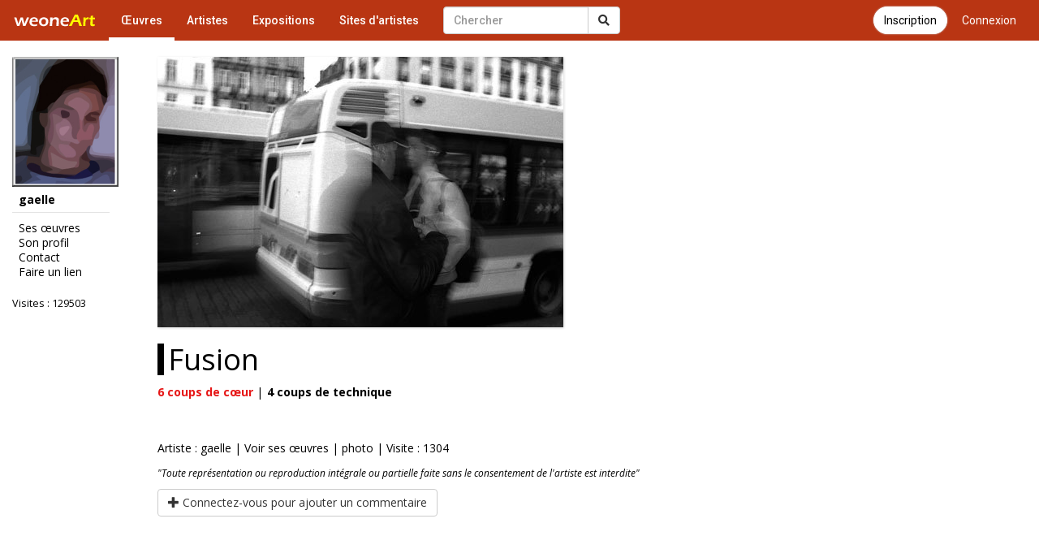

--- FILE ---
content_type: text/html; charset=utf-8
request_url: https://accounts.google.com/o/oauth2/postmessageRelay?parent=https%3A%2F%2Fwww.galerie-com.com&jsh=m%3B%2F_%2Fscs%2Fabc-static%2F_%2Fjs%2Fk%3Dgapi.lb.en.2kN9-TZiXrM.O%2Fd%3D1%2Frs%3DAHpOoo_B4hu0FeWRuWHfxnZ3V0WubwN7Qw%2Fm%3D__features__
body_size: 165
content:
<!DOCTYPE html><html><head><title></title><meta http-equiv="content-type" content="text/html; charset=utf-8"><meta http-equiv="X-UA-Compatible" content="IE=edge"><meta name="viewport" content="width=device-width, initial-scale=1, minimum-scale=1, maximum-scale=1, user-scalable=0"><script src='https://ssl.gstatic.com/accounts/o/2580342461-postmessagerelay.js' nonce="T3kVf7CZNrkSTVK5FOY3lA"></script></head><body><script type="text/javascript" src="https://apis.google.com/js/rpc:shindig_random.js?onload=init" nonce="T3kVf7CZNrkSTVK5FOY3lA"></script></body></html>